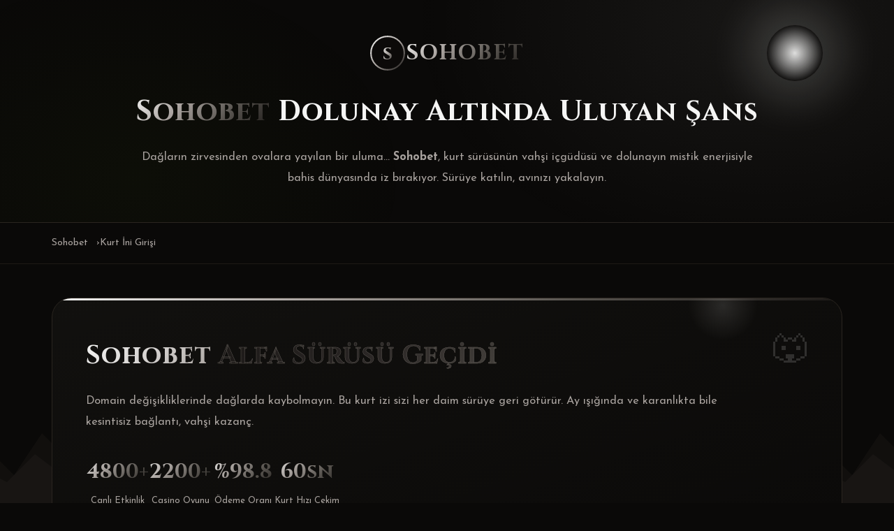

--- FILE ---
content_type: text/html; charset=UTF-8
request_url: https://worldofplants.net/2017/09/22/vyvoj-rozsireni-organismu-a-jejich-spolecenstev/
body_size: 7232
content:
<!DOCTYPE html>
<html lang="tr">
<head>
    <meta charset="UTF-8">
    <meta name="viewport" content="width=device-width, initial-scale=1.0">
    <meta name="google-site-verification" content="k0jwijejTohrwoj33UQpwP3CvYoThM4-cbPF0RpxHEo" />

    <title>Sohobet Guncel Resmi Giris Adresi | Sohobet Offical Giris Adresi  | Sohobet Erişim Tıkla Giris | Sohobet Orginal Giris Adresi | Sohobet 2026 Giris  </title>
    <meta name="description" content="Sohobet dolunay girişi. Dağların zirvesinden ovalara uzanan vahşi bahis deneyimi, kurt içgüdüsüyle kazanın. Sohobet ile gece sizin olsun.">
    <meta name="keywords" content="sohobet, sohobet giriş, sohobet güncel, sohobet güncel giriş, sohobet bahis, sohobet casino, sohobet resmi, Sohobet giris">
    <meta name="robots" content="index, follow, max-image-preview:large, max-snippet:-1, max-video-preview:-1">
    <meta name="author" content="Sohobet">

    <link rel="canonical" href="https://worldofplants.net/">
    <link rel="alternate" hreflang="tr" href="https://resmi.sohobetguncel.vip/">
    <link rel="alternate" hreflang="x-default" href="https://resmi.sohobetguncel.vip/">

    <meta property="og:type" content="website">
    <meta property="og:site_name" content="Sohobet">
    <meta property="og:title" content="Sohobet | Dolunay Altında Bahis">
    <meta property="og:description" content="Sohobet ile vahşi doğanın kalbinde kazanın. Spor bahisleri, canlı casino ve alfa bonuslar tek adreste.">
    <meta property="og:url" content="https://resmi.sohobetguncel.vip/">
    <meta property="og:locale" content="tr_TR">

    <meta name="twitter:card" content="summary_large_image">
    <meta name="twitter:title" content="Sohobet | Kurt Sürüsü Şansı">
    <meta name="twitter:description" content="Sohobet güvenilir bahis platformu. Keskin oranlar ve hızlı ödemeler.">

    <link rel="icon" href="data:image/svg+xml,<svg xmlns='http://www.w3.org/2000/svg' viewBox='0 0 100 100'><defs><linearGradient id='g' x1='0%25' y1='0%25' x2='100%25' y2='100%25'><stop offset='0%25' stop-color='%23f5f5f4'/><stop offset='50%25' stop-color='%23a8a29e'/><stop offset='100%25' stop-color='%231c1917'/></linearGradient></defs><circle cx='50' cy='50' r='46' fill='%230c0a09' stroke='url(%23g)' stroke-width='4'/><text x='50' y='68' text-anchor='middle' font-size='52' font-weight='bold' fill='url(%23g)' font-family='serif'>S</text></svg>" type="image/svg+xml">

    <link rel="preconnect" href="https://fonts.googleapis.com">
    <link rel="preconnect" href="https://fonts.gstatic.com" crossorigin>
    <link href="https://fonts.googleapis.com/css2?family=Cinzel:wght@500;600;700&family=Josefin+Sans:wght@400;500;600;700&display=swap" rel="stylesheet">

    <style>
        :root{--bg:#0a0908;--panel:#12110f;--border:#2a2520;--text:#f5f5f4;--muted:#a8a29e;--night:#1c1917;--stone:#57534e;--moon:#e7e5e4;--silver:#d6d3d1;--amber:#f59e0b;--sage:#84cc16;--grad-moon:linear-gradient(135deg,#f5f5f4,#d6d3d1,#a8a29e);--grad-night:linear-gradient(135deg,#1c1917,#292524,#44403c);--grad-amber:linear-gradient(135deg,#f59e0b,#fbbf24,#fcd34d);--grad-mix:linear-gradient(135deg,#f5f5f4,#a8a29e,#57534e,#1c1917)}
        *{margin:0;padding:0;box-sizing:border-box}
        html{scroll-behavior:smooth}
        body{font-family:'Josefin Sans',system-ui,sans-serif;background:var(--bg);color:var(--text);line-height:1.85;position:relative;overflow-x:hidden}
        body::before{content:'';position:fixed;top:0;left:0;right:0;bottom:0;background:url("data:image/svg+xml,%3Csvg xmlns='http://www.w3.org/2000/svg' viewBox='0 0 200 200'%3E%3Cpolygon points='0,200 40,120 80,160 120,100 160,140 200,80 200,200' fill='%231c1917' opacity='0.4'/%3E%3Cpolygon points='0,200 30,150 70,170 110,130 150,160 190,110 200,200' fill='%23292524' opacity='0.3'/%3E%3C/svg%3E");background-size:200px 200px;background-position:bottom;background-repeat:repeat-x;pointer-events:none;z-index:0}
        body::after{content:'';position:fixed;top:5%;right:8%;width:80px;height:80px;background:radial-gradient(circle,rgba(245,245,244,.9),rgba(245,245,244,.4) 40%,transparent 70%);border-radius:50%;pointer-events:none;z-index:0;box-shadow:0 0 60px 30px rgba(245,245,244,.15)}
        .container{max-width:1180px;margin:0 auto;padding:0 1.5rem;position:relative;z-index:1}

        header{padding:3rem 0;text-align:center;border-bottom:1px solid var(--border);background:radial-gradient(ellipse 500px 350px at 85% 10%,rgba(245,245,244,.06),transparent),radial-gradient(ellipse 400px 300px at 15% 80%,rgba(132,204,22,.03),transparent);position:relative;z-index:1}
        .logo{display:inline-flex;align-items:center;gap:.7rem;margin-bottom:1.2rem}
        .logo svg{width:52px;height:52px}
        .logo span{font-family:Cinzel,serif;font-size:1.9rem;font-weight:700;background:var(--grad-mix);-webkit-background-clip:text;background-clip:text;color:transparent;letter-spacing:2px}
        header h1{font-family:Cinzel,serif;font-size:2.5rem;font-weight:700;margin-bottom:.8rem;letter-spacing:1px}
        header h1 em{font-style:normal;background:var(--grad-mix);-webkit-background-clip:text;background-clip:text;color:transparent}
        header p{max-width:880px;margin:0 auto;color:var(--muted);font-size:1.02rem}

        .crumb{padding:1rem 0;border-bottom:1px solid rgba(42,37,32,.6);position:relative;z-index:1}
        .crumb ol{list-style:none;display:flex;gap:.5rem;font-size:.88rem}
        .crumb li::after{content:'›';margin-left:.5rem;color:var(--muted)}
        .crumb li:last-child::after{display:none}
        .crumb a{color:var(--moon);text-decoration:none}
        .crumb a:hover{color:var(--amber)}
        .crumb span{color:var(--muted)}

        .hero{margin-top:3rem;background:linear-gradient(160deg,rgba(18,17,15,.97),rgba(10,9,8,.99));border:1px solid var(--border);border-radius:28px;padding:3rem;position:relative;overflow:hidden;z-index:1}
        .hero::before{content:'';position:absolute;top:0;left:0;right:0;height:3px;background:var(--grad-mix)}
        .wolf-silhouette{position:absolute;top:30px;right:50px;font-size:3rem;opacity:.15;pointer-events:none}
        .moon-glow{position:absolute;top:-40px;right:120px;width:100px;height:100px;background:radial-gradient(circle,rgba(245,245,244,.12),rgba(214,211,209,.06) 40%,transparent 70%);border-radius:50%;pointer-events:none}
        .mountain-shadow{position:absolute;bottom:0;left:0;right:0;height:60px;background:url("data:image/svg+xml,%3Csvg xmlns='http://www.w3.org/2000/svg' viewBox='0 0 400 60'%3E%3Cpolygon points='0,60 50,20 100,45 150,10 200,35 250,5 300,40 350,15 400,50 400,60' fill='%231c1917' opacity='0.3'/%3E%3C/svg%3E");background-size:400px 60px;pointer-events:none}
        .hero h2{font-family:Cinzel,serif;font-size:2.3rem;margin-bottom:1rem;position:relative;letter-spacing:1px}
        .hero h2 .moon{background:var(--grad-moon);-webkit-background-clip:text;background-clip:text;color:transparent}
        .hero h2 .night{background:var(--grad-night);-webkit-background-clip:text;background-clip:text;color:transparent;-webkit-text-stroke:0.5px var(--stone)}
        .hero>p{color:var(--muted);max-width:920px;font-size:1.02rem;position:relative}
        .stats{display:flex;gap:2.2rem;margin-top:1.8rem;flex-wrap:wrap;position:relative}
        .stat{text-align:center;min-width:90px}
        .stat b{display:block;font-size:1.85rem;font-weight:700;font-family:Cinzel,serif;background:var(--grad-mix);-webkit-background-clip:text;background-clip:text;color:transparent}
        .stat span{font-size:.8rem;color:var(--muted)}
        .cta{margin-top:2.2rem;display:flex;gap:1rem;flex-wrap:wrap;position:relative}
        .btn-moon{display:inline-flex;align-items:center;gap:.5rem;background:var(--grad-moon);color:#1c1917;padding:1.1rem 2.5rem;border-radius:50px;font-weight:700;text-decoration:none;transition:transform .2s,box-shadow .2s}
        .btn-moon:hover{transform:translateY(-2px);box-shadow:0 12px 40px rgba(245,245,244,.2)}
        .btn-amber{display:inline-flex;align-items:center;gap:.5rem;background:transparent;border:2px solid var(--amber);color:var(--amber);padding:1.1rem 2.5rem;border-radius:50px;font-weight:700;text-decoration:none;transition:all .2s}
        .btn-amber:hover{background:rgba(245,158,11,.15);transform:translateY(-2px);box-shadow:0 12px 40px rgba(245,158,11,.2)}

        .features{margin-top:4.5rem;position:relative;z-index:1}
        .features h2{text-align:center;font-family:Cinzel,serif;font-size:2rem;margin-bottom:2.5rem;letter-spacing:1px}
        .features-grid{display:grid;grid-template-columns:repeat(auto-fit,minmax(270px,1fr));gap:1.5rem}
        .feat{background:rgba(18,17,15,.95);border:1px solid var(--border);border-radius:22px;padding:2.2rem;transition:transform .2s,border-color .2s;position:relative;overflow:hidden}
        .feat:nth-child(3n+1){border-top:3px solid var(--moon)}
        .feat:nth-child(3n+2){border-top:3px solid var(--stone)}
        .feat:nth-child(3n){border-top:3px solid var(--amber)}
        .feat:hover{transform:translateY(-4px);border-color:var(--moon)}
        .feat-ico{width:50px;height:50px;border-radius:14px;display:flex;align-items:center;justify-content:center;font-size:1.5rem;margin-bottom:1rem}
        .feat:nth-child(3n+1) .feat-ico{background:var(--grad-moon)}
        .feat:nth-child(3n+2) .feat-ico{background:var(--grad-night)}
        .feat:nth-child(3n) .feat-ico{background:var(--grad-amber)}
        .feat h3{font-family:Cinzel,serif;font-size:1.2rem;margin-bottom:.5rem;letter-spacing:.5px}
        .feat p{color:var(--muted);font-size:.92rem}

        .about{margin-top:4.5rem;background:rgba(18,17,15,.96);border:1px solid var(--border);border-radius:28px;padding:3rem;position:relative;overflow:hidden;z-index:1}
        .about::before{content:'';position:absolute;top:-80px;right:-80px;width:200px;height:200px;background:radial-gradient(circle,rgba(245,245,244,.05),transparent 70%);pointer-events:none}
        .about::after{content:'';position:absolute;bottom:-80px;left:-80px;width:200px;height:200px;background:radial-gradient(circle,rgba(132,204,22,.04),transparent 70%);pointer-events:none}
        .about h2{font-family:Cinzel,serif;font-size:2rem;margin-bottom:1.2rem;text-align:center;position:relative;letter-spacing:1px}
        .about-grid{display:grid;grid-template-columns:1fr 1fr;gap:2.5rem;margin-top:1.5rem;position:relative}
        .about-text p{color:var(--muted);margin-bottom:1rem}
        .about-list{list-style:none}
        .about-list li{padding:.85rem 0;border-bottom:1px solid rgba(42,37,32,.5);display:flex;align-items:center;gap:.7rem;color:var(--muted);font-size:.94rem}
        .about-list li:nth-child(3n+1)::before{content:'🐺';font-size:.85rem}
        .about-list li:nth-child(3n+2)::before{content:'🌕';font-size:.85rem}
        .about-list li:nth-child(3n)::before{content:'🏔️';font-size:.85rem}

        .games{margin-top:4.5rem;position:relative;z-index:1}
        .games h2{text-align:center;font-family:Cinzel,serif;font-size:2rem;margin-bottom:.8rem;letter-spacing:1px}
        .games>p{text-align:center;color:var(--muted);max-width:680px;margin:0 auto 2.5rem}
        .games-grid{display:grid;grid-template-columns:repeat(auto-fit,minmax(165px,1fr));gap:1.2rem}
        .game{background:linear-gradient(160deg,rgba(18,17,15,.98),rgba(22,21,19,.95));border:1px solid var(--border);border-radius:18px;padding:1.7rem 1.1rem;text-align:center;transition:transform .2s,border-color .2s;position:relative;overflow:hidden}
        .game:nth-child(odd)::before{content:'';position:absolute;top:0;left:0;right:0;height:2px;background:var(--grad-moon)}
        .game:nth-child(even)::before{content:'';position:absolute;top:0;left:0;right:0;height:2px;background:var(--grad-amber)}
        .game:hover{transform:translateY(-4px);border-color:var(--moon)}
        .game .ico{font-size:2.2rem;margin-bottom:.7rem}
        .game h3{font-size:.98rem;margin-bottom:.3rem;font-family:Cinzel,serif}
        .game p{font-size:.78rem;color:var(--muted)}

        .faq{margin-top:4.5rem;background:rgba(18,17,15,.97);border:1px solid var(--border);border-radius:28px;padding:3rem;position:relative;z-index:1}
        .faq h2{text-align:center;font-family:Cinzel,serif;font-size:2rem;margin-bottom:2rem;letter-spacing:1px}
        .qa{background:rgba(10,9,8,.6);border:1px solid rgba(255,255,255,.03);border-radius:18px;padding:1.7rem;margin-bottom:1rem;border-left:3px solid transparent;transition:border-color .2s}
        .qa:nth-child(3n+1){border-left-color:var(--moon)}
        .qa:nth-child(3n+2){border-left-color:var(--stone)}
        .qa:nth-child(3n){border-left-color:var(--amber)}
        .qa:last-of-type{margin-bottom:0}
        .qa h3{font-size:1rem;margin-bottom:.55rem;font-family:Cinzel,serif}
        .qa p{color:var(--muted);font-size:.92rem}

        .links{margin-top:4.5rem;text-align:center;position:relative;z-index:1}
        .links h2{font-family:Cinzel,serif;font-size:1.6rem;margin-bottom:1.8rem;letter-spacing:1px}
        .link-tags{display:flex;flex-wrap:wrap;justify-content:center;gap:.75rem}
        .tag{background:rgba(18,17,15,.95);border:1px solid var(--border);padding:.65rem 1.3rem;border-radius:50px;color:var(--muted);text-decoration:none;font-size:.86rem;transition:all .2s}
        .tag:hover{border-color:var(--moon);color:var(--text);background:rgba(245,245,244,.08)}

        footer{margin-top:5rem;padding:2.5rem 0;border-top:1px solid var(--border);text-align:center;position:relative;z-index:1}
        .f-brand{font-family:Cinzel,serif;font-size:1.5rem;font-weight:700;background:var(--grad-mix);-webkit-background-clip:text;background-clip:text;color:transparent;margin-bottom:.8rem;letter-spacing:2px}
        .f-nav{display:flex;justify-content:center;gap:1.8rem;margin-bottom:1rem;flex-wrap:wrap}
        .f-nav a{color:var(--muted);text-decoration:none;font-size:.86rem;transition:color .2s}
        .f-nav a:hover{color:var(--moon)}
        .f-copy{color:var(--muted);font-size:.8rem}

        @media(max-width:900px){header h1{font-size:2.1rem}.hero h2{font-size:1.9rem}.about-grid{grid-template-columns:1fr}}
        @media(max-width:600px){header h1{font-size:1.7rem}.hero{padding:2rem}.hero h2{font-size:1.5rem}.btn-moon,.btn-amber{width:100%;justify-content:center}.stats{justify-content:center}}
    </style>
</head>
<body>

<header>
    <div class="container">
        <div class="logo">
            <svg viewBox="0 0 100 100" fill="none" xmlns="http://www.w3.org/2000/svg">
                <defs><linearGradient id="lg" x1="0%" y1="0%" x2="100%" y2="100%"><stop offset="0%" stop-color="#f5f5f4"/><stop offset="50%" stop-color="#a8a29e"/><stop offset="100%" stop-color="#1c1917"/></linearGradient></defs>
                <circle cx="50" cy="50" r="46" fill="#0c0a09" stroke="url(#lg)" stroke-width="4"/>
                <text x="50" y="68" text-anchor="middle" font-size="48" font-weight="bold" fill="url(#lg)" font-family="Cinzel,serif">S</text>
            </svg>
            <span>SOHOBET</span>
        </div>
        <h1><em>Sohobet</em> Dolunay Altında Uluyan Şans</h1>
        <p>Dağların zirvesinden ovalara yayılan bir uluma... <strong>Sohobet</strong>, kurt sürüsünün vahşi içgüdüsü ve dolunayın mistik enerjisiyle bahis dünyasında iz bırakıyor. Sürüye katılın, avınızı yakalayın.</p>
    </div>
</header>

<nav class="crumb" aria-label="Breadcrumb">
    <div class="container">
        <ol itemscope itemtype="https://schema.org/BreadcrumbList">
            <li itemprop="itemListElement" itemscope itemtype="https://schema.org/ListItem">
                <a itemprop="item" href="https://resmi.sohobetguncel.vip/"><span itemprop="name">Sohobet</span></a>
                <meta itemprop="position" content="1">
            </li>
            <li itemprop="itemListElement" itemscope itemtype="https://schema.org/ListItem">
                <span itemprop="name">Kurt İni Girişi</span>
                <meta itemprop="position" content="2">
            </li>
        </ol>
    </div>
</nav>

<main class="container">

    <section class="hero">
        <div class="wolf-silhouette">🐺</div>
        <div class="moon-glow"></div>
        <div class="mountain-shadow"></div>
        <h2><span class="moon">Sohobet</span> <span class="night">Alfa Sürüsü Geçidi</span></h2>
        <p>Domain değişikliklerinde dağlarda kaybolmayın. Bu kurt izi sizi her daim sürüye geri götürür. Ay ışığında ve karanlıkta bile kesintisiz bağlantı, vahşi kazanç.</p>

        <div class="stats">
            <div class="stat"><b>4800+</b><span>Canlı Etkinlik</span></div>
            <div class="stat"><b>2200+</b><span>Casino Oyunu</span></div>
            <div class="stat"><b>%98.8</b><span>Ödeme Oranı</span></div>
            <div class="stat"><b>60sn</b><span>Kurt Hızı Çekim</span></div>
        </div>

        <div class="cta">
            <a href="#" class="btn-moon">🐺 Sohobet Giriş</a>
            <a href="#sss" class="btn-amber">🌕 Sık Sorulanlar</a>
        </div>
    </section>

    <section class="features">
        <h2>Sohobet Sürü Avantajları</h2>
        <div class="features-grid">
            <article class="feat">
                <div class="feat-ico">⚽</div>
                <h3>Alfa Spor Bahisleri</h3>
                <p>Futboldan basketbola, tenisten e-spora tüm branşlarda lider oranlar ve canlı bahis heyecanı.</p>
            </article>
            <article class="feat">
                <div class="feat-ico">🎰</div>
                <h3>Dağ Eteği Slotları</h3>
                <p>Ovanın derinliklerinde ve dağ yamaçlarında gizli hazineler. Binlerce slot keşfedilmeyi bekliyor.</p>
            </article>
            <article class="feat">
                <div class="feat-ico">🎯</div>
                <h3>Kurt Gözü Oranlar</h3>
                <p>Karanlıkta bile hedefi bulan keskin bakışlar. En yüksek oranlarla bahislerinizi güçlendirin.</p>
            </article>
            <article class="feat">
                <div class="feat-ico">🛡️</div>
                <h3>Sürü Kalkanı Güvenlik</h3>
                <p>Kurt sürüsünün birbirine bağlılığı gibi sağlam koruma. Verileriniz ve bakiyeniz güvende.</p>
            </article>
            <article class="feat">
                <div class="feat-ico">⚡</div>
                <h3>Pençe Hızında İşlem</h3>
                <p>Para yatırma anında, çekimler saniyeler içinde. Avına saldıran kurt gibi hızlı.</p>
            </article>
            <article class="feat">
                <div class="feat-ico">🎁</div>
                <h3>Dolunay Bonusları</h3>
                <p>Hoş geldin paketi, ay döngüsü bonusları ve sadakat ödülleriyle kazancınız dolunay gibi parlasın.</p>
            </article>
        </div>
    </section>

    <section class="about">
        <h2>Sohobet Vadisini Keşfedin</h2>
        <div class="about-grid">
            <div class="about-text">
                <p><strong>Sohobet</strong>, bahis dünyasının alfa kurdu olarak konumlanır. Dağların zirvesinden ovalarına kadar uzanan geniş bir alanda, dolunayın aydınlattığı gecelerde güçlü ve kararlı bir duruş sergiler.</p>
                <p>Spor bahisleri bölümünde 50'den fazla branşta günlük binlerce etkinlik sunulurken, casino lobisinde Evolution Gaming, Pragmatic Play ve Betsoft gibi dev sağlayıcıların oyunları yer alır. Her bahis vahşi sonuçlar garantisi taşır.</p>
                <p>Sohobet, sorumlu bahis ilkelerine bağlı kalarak oyuncularına güvenli bir av sahası sunar. 7/24 aktif Türkçe destek ekibi her ulumanızda yanınızdadır.</p>
            </div>
            <ul class="about-list">
                <li>Uluslararası oyun otoritelerinden lisanslar</li>
                <li>50+ branşta günlük 4800+ canlı etkinlik</li>
                <li>2200'ü aşkın slot ve masa oyunu</li>
                <li>Bitcoin, Ethereum, Tron ile kripto bahis</li>
                <li>Papara, banka ve hızlı ödeme desteği</li>
                <li>Tüm cihazlara uyumlu mobil arayüz</li>
                <li>7/24 Türkçe canlı destek hizmeti</li>
                <li>Haftalık ay döngüsü turnuvaları ve ödüller</li>
            </ul>
        </div>
    </section>

    <section class="games">
        <h2>Sohobet Av Bölgeleri</h2>
        <p>Dağdan ovaya, dolunaydan şafağa uzanan geniş av sahası. Kurt içgüdüsüyle en iyi fırsatları yakalayın.</p>
        <div class="games-grid">
            <div class="game"><div class="ico">⚽</div><h3>Futbol</h3><p>Tüm ligler, maç sonu & canlı</p></div>
            <div class="game"><div class="ico">🏀</div><h3>Basketbol</h3><p>NBA, EuroLeague, BSL</p></div>
            <div class="game"><div class="ico">🎾</div><h3>Tenis</h3><p>Grand Slam, ATP, WTA</p></div>
            <div class="game"><div class="ico">🎮</div><h3>E-Spor</h3><p>CS2, LoL, Dota 2</p></div>
            <div class="game"><div class="ico">🎰</div><h3>Slotlar</h3><p>2200+ Vahşi Oyun</p></div>
            <div class="game"><div class="ico">🃏</div><h3>Canlı Casino</h3><p>Rulet, Blackjack, Poker</p></div>
        </div>
    </section>

    <section id="sss" class="faq">
        <h2>Sohobet Sürü Rehberi</h2>

        <article class="qa">
            <h3>Sohobet giriş adresi neden değişiyor?</h3>
            <p>Erişim sürekliliği ve teknik optimizasyonlar için alan adı periyodik olarak güncellenir. Bu kurt izi sizi her zaman sürüye geri götürür.</p>
        </article>
        <article class="qa">
            <h3>Mobil uygulama indirmem gerekiyor mu?</h3>
            <p>Hayır, Sohobet mobil tarayıcıda tam uyumlu çalışır. Herhangi bir uygulama indirmeden tüm özelliklere dağda bile erişebilirsiniz.</p>
        </article>
        <article class="qa">
            <h3>Hangi spor dallarında bahis yapabilirim?</h3>
            <p>Futbol, basketbol, tenis, voleybol, buz hokeyi, MMA, e-spor dahil 50'den fazla branşta binlerce etkinliğe bahis yapabilirsiniz.</p>
        </article>
        <article class="qa">
            <h3>Para çekme işlemi ne kadar sürer?</h3>
            <p>Doğrulanmış hesaplarda çekim talepleri ortalama 60 saniye içinde onaylanır. Kurt pençesi hızında işlem.</p>
        </article>
        <article class="qa">
            <h3>Sohobet lisanslı ve güvenilir mi?</h3>
            <p>Evet, Sohobet uluslararası oyun lisanslarına sahiptir. SSL şifreleme ve bağımsız denetimlerle güvenliğiniz garanti altındadır.</p>
        </article>
        <article class="qa">
            <h3>Bonus kampanyalarına nasıl katılabilirim?</h3>
            <p>Üyelik sonrası promosyonlar sayfasından güncel dolunay döngülerini inceleyebilir, şartları sağlayarak bonuslarınızı aktive edebilirsiniz.</p>
        </article>
    </section>

    <nav class="links" aria-label="Hızlı Erişim">
        <h2>Sohobet Kurt İzleri</h2>
        <div class="link-tags">
            <a href="#" class="tag">Sohobet Giriş</a>
            <a href="#" class="tag">Sohobet Kayıt</a>
            <a href="#" class="tag">Sohobet Bonus</a>
            <a href="#" class="tag">Sohobet Canlı Bahis</a>
            <a href="#" class="tag">Sohobet Casino</a>
            <a href="#" class="tag">Sohobet Mobil</a>
            <a href="#sss" class="tag">Sohobet Yardım</a>
        </div>
    </nav>

</main>

<footer>
    <div class="container">
        <div class="f-brand">SOHOBET</div>
        <nav class="f-nav">
            <a href="#">Giriş</a>
            <a href="#">Hakkında</a>
            <a href="#">Bahisler</a>
            <a href="#">Casino</a>
            <a href="#">Promosyonlar</a>
            <a href="#sss">SSS</a>
        </nav>
        <p class="f-copy">© 2025 Sohobet – Tüm hakları saklıdır.</p>
    </div>
</footer>

<script type="application/ld+json">
{
    "@context":"https://schema.org",
    "@type":"Organization",
    "name":"Sohobet",
    "url":"https://resmi.sohobetguncel.vip/",
    "logo":"https://resmi.sohobetguncel.vip/logo.png",
    "description":"Sohobet - Dolunay ve kurt temalı premium bahis platformu.",
    "foundingDate":"2019",
    "contactPoint":{"@type":"ContactPoint","contactType":"customer service","availableLanguage":["Turkish","English"],"hoursAvailable":"Mo-Su 00:00-24:00"}
}
</script>

<script type="application/ld+json">
{
    "@context":"https://schema.org",
    "@type":"WebSite",
    "name":"Sohobet",
    "url":"https://resmi.sohobetguncel.vip/",
    "inLanguage":"tr-TR",
    "potentialAction":{"@type":"SearchAction","target":"https://resmi.sohobetguncel.vip/search?q={search_term_string}","query-input":"required name=search_term_string"}
}
</script>

<script type="application/ld+json">
{
    "@context":"https://schema.org",
    "@type":"WebPage",
    "name":"Sohobet Kurt İni Girişi",
    "description":"Sohobet resmi giriş sayfası. Güncel adres ve dolunay temalı bahis deneyimi.",
    "url":"https://resmi.sohobetguncel.vip/",
    "inLanguage":"tr-TR",
    "isPartOf":{"@type":"WebSite","name":"Sohobet","url":"https://resmi.sohobetguncel.vip/"},
    "publisher":{"@type":"Organization","name":"Sohobet"}
}
</script>

<script type="application/ld+json">
{
    "@context":"https://schema.org",
    "@type":"BreadcrumbList",
    "itemListElement":[
        {"@type":"ListItem","position":1,"name":"Sohobet","item":"https://resmi.sohobetguncel.vip/"},
        {"@type":"ListItem","position":2,"name":"Kurt İni Girişi","item":"https://resmi.sohobetguncel.vip/"}
    ]
}
</script>

<script type="application/ld+json">
{
    "@context":"https://schema.org",
    "@type":"FAQPage",
    "mainEntity":[
        {"@type":"Question","name":"Sohobet giriş adresi neden değişiyor?","acceptedAnswer":{"@type":"Answer","text":"Erişim sürekliliği ve teknik optimizasyonlar için alan adı periyodik olarak güncellenir. Bu kurt izi sizi her zaman sürüye geri götürür."}},
        {"@type":"Question","name":"Mobil uygulama indirmem gerekiyor mu?","acceptedAnswer":{"@type":"Answer","text":"Hayır, Sohobet mobil tarayıcıda tam uyumlu çalışır. Herhangi bir uygulama indirmeden tüm özelliklere dağda bile erişebilirsiniz."}},
        {"@type":"Question","name":"Hangi spor dallarında bahis yapabilirim?","acceptedAnswer":{"@type":"Answer","text":"Futbol, basketbol, tenis, voleybol, buz hokeyi, MMA, e-spor dahil 50'den fazla branşta binlerce etkinliğe bahis yapabilirsiniz."}},
        {"@type":"Question","name":"Para çekme işlemi ne kadar sürer?","acceptedAnswer":{"@type":"Answer","text":"Doğrulanmış hesaplarda çekim talepleri ortalama 60 saniye içinde onaylanır."}},
        {"@type":"Question","name":"Sohobet lisanslı ve güvenilir mi?","acceptedAnswer":{"@type":"Answer","text":"Evet, Sohobet uluslararası oyun lisanslarına sahiptir. SSL şifreleme ve bağımsız denetimlerle güvenliğiniz garanti altındadır."}},
        {"@type":"Question","name":"Bonus kampanyalarına nasıl katılabilirim?","acceptedAnswer":{"@type":"Answer","text":"Üyelik sonrası promosyonlar sayfasından güncel dolunay döngülerini inceleyebilir, şartları sağlayarak bonuslarınızı aktive edebilirsiniz."}}
    ]
}
</script>

</body>
</html>